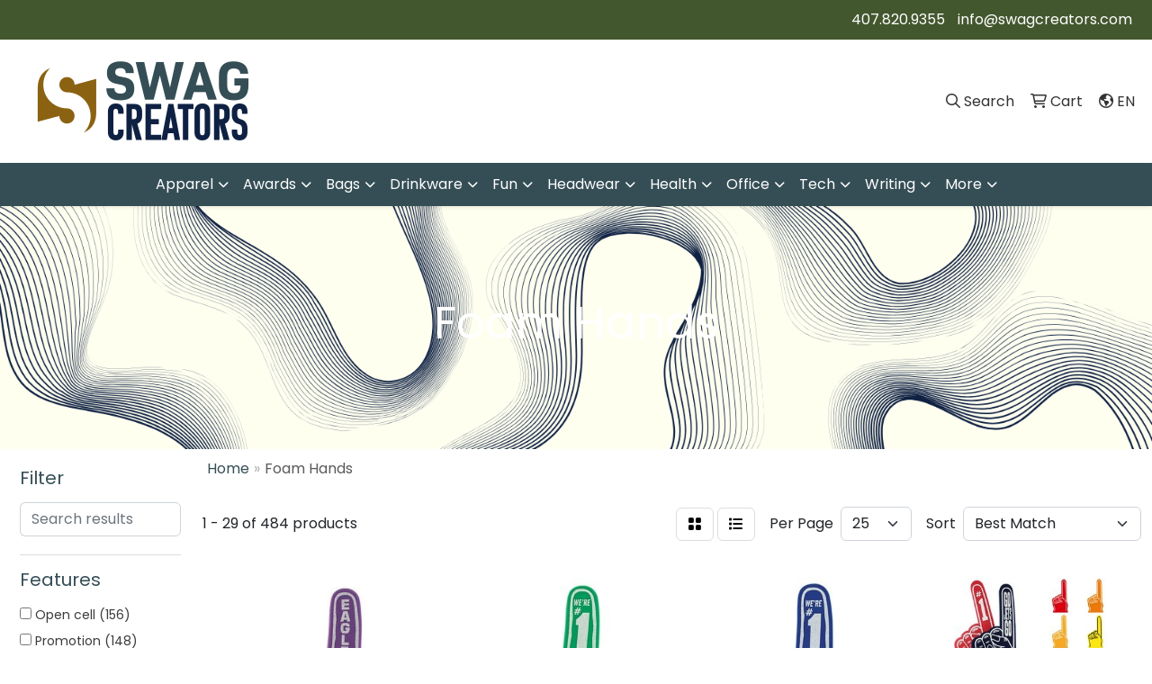

--- FILE ---
content_type: text/html
request_url: https://www.swagcreators.com/ws/ws.dll/StartSrch?UID=259392&WENavID=19233899
body_size: 13517
content:
<!DOCTYPE html>
<html lang="en"><head>
<meta charset="utf-8">
<meta http-equiv="X-UA-Compatible" content="IE=edge">
<meta name="viewport" content="width=device-width, initial-scale=1">
<!-- The above 3 meta tags *must* come first in the head; any other head content must come *after* these tags -->


<link href="/distsite/styles/8/css/bootstrap.min.css" rel="stylesheet" />
<link href="https://fonts.googleapis.com/css?family=Open+Sans:400,600|Oswald:400,600" rel="stylesheet">
<link href="/distsite/styles/8/css/owl.carousel.min.css" rel="stylesheet">
<link href="/distsite/styles/8/css/nouislider.css" rel="stylesheet">
<!--<link href="/distsite/styles/8/css/menu.css" rel="stylesheet"/>-->
<link href="/distsite/styles/8/css/flexslider.css" rel="stylesheet">
<link href="/distsite/styles/8/css/all.min.css" rel="stylesheet">
<link href="/distsite/styles/8/css/slick/slick.css" rel="stylesheet"/>
<link href="/distsite/styles/8/css/lightbox/lightbox.css" rel="stylesheet"  />
<link href="/distsite/styles/8/css/yamm.css" rel="stylesheet" />
<!-- Custom styles for this theme -->
<link href="/we/we.dll/StyleSheet?UN=259392&Type=WETheme&TS=C45970.6455787037" rel="stylesheet">
<!-- Custom styles for this theme -->
<link href="/we/we.dll/StyleSheet?UN=259392&Type=WETheme-PS&TS=C45970.6455787037" rel="stylesheet">
<style>
.navbar { background-color: #5f3787;}
#top-menu-wrap {font-size: 14px;}
</style>

<!-- HTML5 shim and Respond.js for IE8 support of HTML5 elements and media queries -->
<!--[if lt IE 9]>
      <script src="https://oss.maxcdn.com/html5shiv/3.7.3/html5shiv.min.js"></script>
      <script src="https://oss.maxcdn.com/respond/1.4.2/respond.min.js"></script>
    <![endif]-->

</head>

<body style="background:#fff;">


  <!-- Slide-Out Menu -->
  <div id="filter-menu" class="filter-menu">
    <button id="close-menu" class="btn-close"></button>
    <div class="menu-content">
      
<aside class="filter-sidebar">



<div class="filter-section first">
	<h2>Filter</h2>
	 <div class="input-group mb-3">
	 <input type="text" style="border-right:0;" placeholder="Search results" class="form-control text-search-within-results" name="SearchWithinResults" value="" maxlength="100" onkeyup="HandleTextFilter(event);">
	  <label class="input-group-text" style="background-color:#fff;"><a  style="display:none;" href="javascript:void(0);" class="remove-filter" data-toggle="tooltip" title="Clear" onclick="ClearTextFilter();"><i class="far fa-times" aria-hidden="true"></i> <span class="fa-sr-only">x</span></a></label>
	</div>
</div>

<a href="javascript:void(0);" class="clear-filters"  style="display:none;" onclick="ClearDrillDown();">Clear all filters</a>

<div class="filter-section"  style="display:none;">
	<h2>Categories</h2>

	<div class="filter-list">

	 

		<!-- wrapper for more filters -->
        <div class="show-filter">

		</div><!-- showfilters -->

	</div>

		<a href="#" class="show-more"  style="display:none;" >Show more</a>
</div>


<div class="filter-section" >
	<h2>Features</h2>

		<div class="filter-list">

	  		<div class="checkbox"><label><input class="filtercheckbox" type="checkbox" name="2|Open cell" ><span> Open cell (156)</span></label></div><div class="checkbox"><label><input class="filtercheckbox" type="checkbox" name="2|Promotion" ><span> Promotion (148)</span></label></div><div class="checkbox"><label><input class="filtercheckbox" type="checkbox" name="2|Waver" ><span> Waver (133)</span></label></div><div class="checkbox"><label><input class="filtercheckbox" type="checkbox" name="2|Event" ><span> Event (117)</span></label></div><div class="checkbox"><label><input class="filtercheckbox" type="checkbox" name="2|Marketing" ><span> Marketing (117)</span></label></div><div class="checkbox"><label><input class="filtercheckbox" type="checkbox" name="2|Polyurethane" ><span> Polyurethane (117)</span></label></div><div class="checkbox"><label><input class="filtercheckbox" type="checkbox" name="2|Advertising" ><span> Advertising (115)</span></label></div><div class="checkbox"><label><input class="filtercheckbox" type="checkbox" name="2|Hand" ><span> Hand (112)</span></label></div><div class="checkbox"><label><input class="filtercheckbox" type="checkbox" name="2|Sport" ><span> Sport (111)</span></label></div><div class="checkbox"><label><input class="filtercheckbox" type="checkbox" name="2|Finger" ><span> Finger (108)</span></label></div><div class="show-filter"><div class="checkbox"><label><input class="filtercheckbox" type="checkbox" name="2|Cheering mitt" ><span> Cheering mitt (100)</span></label></div><div class="checkbox"><label><input class="filtercheckbox" type="checkbox" name="2|Stadium" ><span> Stadium (100)</span></label></div><div class="checkbox"><label><input class="filtercheckbox" type="checkbox" name="2|Soft" ><span> Soft (94)</span></label></div><div class="checkbox"><label><input class="filtercheckbox" type="checkbox" name="2|Hand slit" ><span> Hand slit (92)</span></label></div><div class="checkbox"><label><input class="filtercheckbox" type="checkbox" name="2|Flexible" ><span> Flexible (88)</span></label></div><div class="checkbox"><label><input class="filtercheckbox" type="checkbox" name="2|Game" ><span> Game (84)</span></label></div><div class="checkbox"><label><input class="filtercheckbox" type="checkbox" name="2|Team" ><span> Team (81)</span></label></div><div class="checkbox"><label><input class="filtercheckbox" type="checkbox" name="2|Fire retardant" ><span> Fire retardant (80)</span></label></div><div class="checkbox"><label><input class="filtercheckbox" type="checkbox" name="2|Flexible polyurethane" ><span> Flexible polyurethane (80)</span></label></div><div class="checkbox"><label><input class="filtercheckbox" type="checkbox" name="2|Cheer" ><span> Cheer (79)</span></label></div><div class="checkbox"><label><input class="filtercheckbox" type="checkbox" name="2|Novelty" ><span> Novelty (76)</span></label></div><div class="checkbox"><label><input class="filtercheckbox" type="checkbox" name="2|College" ><span> College (71)</span></label></div><div class="checkbox"><label><input class="filtercheckbox" type="checkbox" name="2|Hand mitt" ><span> Hand mitt (64)</span></label></div><div class="checkbox"><label><input class="filtercheckbox" type="checkbox" name="2|Fundraiser" ><span> Fundraiser (63)</span></label></div><div class="checkbox"><label><input class="filtercheckbox" type="checkbox" name="2|Theme" ><span> Theme (62)</span></label></div><div class="checkbox"><label><input class="filtercheckbox" type="checkbox" name="2|University" ><span> University (60)</span></label></div><div class="checkbox"><label><input class="filtercheckbox" type="checkbox" name="2|Arena" ><span> Arena (58)</span></label></div><div class="checkbox"><label><input class="filtercheckbox" type="checkbox" name="2|Convention" ><span> Convention (56)</span></label></div><div class="checkbox"><label><input class="filtercheckbox" type="checkbox" name="2|Tradeshow" ><span> Tradeshow (55)</span></label></div><div class="checkbox"><label><input class="filtercheckbox" type="checkbox" name="2|#1" ><span> #1 (53)</span></label></div><div class="checkbox"><label><input class="filtercheckbox" type="checkbox" name="2|Open celled" ><span> Open celled (52)</span></label></div><div class="checkbox"><label><input class="filtercheckbox" type="checkbox" name="2|School" ><span> School (51)</span></label></div><div class="checkbox"><label><input class="filtercheckbox" type="checkbox" name="2|Logo" ><span> Logo (49)</span></label></div><div class="checkbox"><label><input class="filtercheckbox" type="checkbox" name="2|Number 1" ><span> Number 1 (48)</span></label></div><div class="checkbox"><label><input class="filtercheckbox" type="checkbox" name="2|Promo" ><span> Promo (48)</span></label></div><div class="checkbox"><label><input class="filtercheckbox" type="checkbox" name="2|Fan" ><span> Fan (47)</span></label></div><div class="checkbox"><label><input class="filtercheckbox" type="checkbox" name="2|Cheering" ><span> Cheering (41)</span></label></div><div class="checkbox"><label><input class="filtercheckbox" type="checkbox" name="2|Eva" ><span> Eva (40)</span></label></div><div class="checkbox"><label><input class="filtercheckbox" type="checkbox" name="2|Short sleeve" ><span> Short sleeve (40)</span></label></div><div class="checkbox"><label><input class="filtercheckbox" type="checkbox" name="2|Waterproof" ><span> Waterproof (40)</span></label></div><div class="checkbox"><label><input class="filtercheckbox" type="checkbox" name="2|Mascot" ><span> Mascot (38)</span></label></div><div class="checkbox"><label><input class="filtercheckbox" type="checkbox" name="2|Crowd" ><span> Crowd (35)</span></label></div><div class="checkbox"><label><input class="filtercheckbox" type="checkbox" name="2|Flame resistant" ><span> Flame resistant (35)</span></label></div><div class="checkbox"><label><input class="filtercheckbox" type="checkbox" name="2|Giveaway" ><span> Giveaway (35)</span></label></div><div class="checkbox"><label><input class="filtercheckbox" type="checkbox" name="2|Thumb" ><span> Thumb (35)</span></label></div><div class="checkbox"><label><input class="filtercheckbox" type="checkbox" name="2|Foam" ><span> Foam (30)</span></label></div><div class="checkbox"><label><input class="filtercheckbox" type="checkbox" name="2|Party" ><span> Party (30)</span></label></div><div class="checkbox"><label><input class="filtercheckbox" type="checkbox" name="2|Gloves" ><span> Gloves (29)</span></label></div><div class="checkbox"><label><input class="filtercheckbox" type="checkbox" name="2|Hand cover" ><span> Hand cover (29)</span></label></div><div class="checkbox"><label><input class="filtercheckbox" type="checkbox" name="2|Lightweight" ><span> Lightweight (27)</span></label></div></div>

			<!-- wrapper for more filters -->
			<div class="show-filter">

			</div><!-- showfilters -->
 		</div>
		<a href="#" class="show-more"  >Show more</a>


</div>


<div class="filter-section" >
	<h2>Colors</h2>

		<div class="filter-list">

		  	<div class="checkbox"><label><input class="filtercheckbox" type="checkbox" name="1|Black" ><span> Black (424)</span></label></div><div class="checkbox"><label><input class="filtercheckbox" type="checkbox" name="1|White" ><span> White (316)</span></label></div><div class="checkbox"><label><input class="filtercheckbox" type="checkbox" name="1|Red" ><span> Red (257)</span></label></div><div class="checkbox"><label><input class="filtercheckbox" type="checkbox" name="1|Orange" ><span> Orange (241)</span></label></div><div class="checkbox"><label><input class="filtercheckbox" type="checkbox" name="1|Purple" ><span> Purple (217)</span></label></div><div class="checkbox"><label><input class="filtercheckbox" type="checkbox" name="1|Pink" ><span> Pink (210)</span></label></div><div class="checkbox"><label><input class="filtercheckbox" type="checkbox" name="1|Yellow" ><span> Yellow (189)</span></label></div><div class="checkbox"><label><input class="filtercheckbox" type="checkbox" name="1|Athletic gold 115" ><span> Athletic gold 115 (167)</span></label></div><div class="checkbox"><label><input class="filtercheckbox" type="checkbox" name="1|Blue 300" ><span> Blue 300 (167)</span></label></div><div class="checkbox"><label><input class="filtercheckbox" type="checkbox" name="1|Brown 499" ><span> Brown 499 (167)</span></label></div><div class="show-filter"><div class="checkbox"><label><input class="filtercheckbox" type="checkbox" name="1|Dark green 342" ><span> Dark green 342 (167)</span></label></div><div class="checkbox"><label><input class="filtercheckbox" type="checkbox" name="1|Hot pink 226" ><span> Hot pink 226 (167)</span></label></div><div class="checkbox"><label><input class="filtercheckbox" type="checkbox" name="1|Kelly green 354" ><span> Kelly green 354 (167)</span></label></div><div class="checkbox"><label><input class="filtercheckbox" type="checkbox" name="1|Lime green 367" ><span> Lime green 367 (167)</span></label></div><div class="checkbox"><label><input class="filtercheckbox" type="checkbox" name="1|Maroon 202" ><span> Maroon 202 (167)</span></label></div><div class="checkbox"><label><input class="filtercheckbox" type="checkbox" name="1|Navy 289" ><span> Navy 289 (167)</span></label></div><div class="checkbox"><label><input class="filtercheckbox" type="checkbox" name="1|Orange 021" ><span> Orange 021 (167)</span></label></div><div class="checkbox"><label><input class="filtercheckbox" type="checkbox" name="1|Purple 2597" ><span> Purple 2597 (167)</span></label></div><div class="checkbox"><label><input class="filtercheckbox" type="checkbox" name="1|Red 485" ><span> Red 485 (167)</span></label></div><div class="checkbox"><label><input class="filtercheckbox" type="checkbox" name="1|Teal 321" ><span> Teal 321 (167)</span></label></div><div class="checkbox"><label><input class="filtercheckbox" type="checkbox" name="1|Yellow u" ><span> Yellow u (167)</span></label></div><div class="checkbox"><label><input class="filtercheckbox" type="checkbox" name="1|Royal blue" ><span> Royal blue (163)</span></label></div><div class="checkbox"><label><input class="filtercheckbox" type="checkbox" name="1|Navy blue" ><span> Navy blue (158)</span></label></div><div class="checkbox"><label><input class="filtercheckbox" type="checkbox" name="1|Maroon red" ><span> Maroon red (153)</span></label></div><div class="checkbox"><label><input class="filtercheckbox" type="checkbox" name="1|Kelly green" ><span> Kelly green (152)</span></label></div><div class="checkbox"><label><input class="filtercheckbox" type="checkbox" name="1|Blue" ><span> Blue (113)</span></label></div><div class="checkbox"><label><input class="filtercheckbox" type="checkbox" name="1|Green" ><span> Green (107)</span></label></div><div class="checkbox"><label><input class="filtercheckbox" type="checkbox" name="1|Lime green" ><span> Lime green (92)</span></label></div><div class="checkbox"><label><input class="filtercheckbox" type="checkbox" name="1|Columbia blue" ><span> Columbia blue (84)</span></label></div><div class="checkbox"><label><input class="filtercheckbox" type="checkbox" name="1|Forest green" ><span> Forest green (84)</span></label></div><div class="checkbox"><label><input class="filtercheckbox" type="checkbox" name="1|Bright gold" ><span> Bright gold (82)</span></label></div><div class="checkbox"><label><input class="filtercheckbox" type="checkbox" name="1|Gray" ><span> Gray (81)</span></label></div><div class="checkbox"><label><input class="filtercheckbox" type="checkbox" name="1|Brown" ><span> Brown (78)</span></label></div><div class="checkbox"><label><input class="filtercheckbox" type="checkbox" name="1|Athletic gold" ><span> Athletic gold (73)</span></label></div><div class="checkbox"><label><input class="filtercheckbox" type="checkbox" name="1|Dark green" ><span> Dark green (72)</span></label></div><div class="checkbox"><label><input class="filtercheckbox" type="checkbox" name="1|Carolina blue" ><span> Carolina blue (64)</span></label></div><div class="checkbox"><label><input class="filtercheckbox" type="checkbox" name="1|Various" ><span> Various (24)</span></label></div><div class="checkbox"><label><input class="filtercheckbox" type="checkbox" name="1|Black eva" ><span> Black eva (18)</span></label></div><div class="checkbox"><label><input class="filtercheckbox" type="checkbox" name="1|Blue 300 eva" ><span> Blue 300 eva (18)</span></label></div><div class="checkbox"><label><input class="filtercheckbox" type="checkbox" name="1|Green 348 eva" ><span> Green 348 eva (18)</span></label></div><div class="checkbox"><label><input class="filtercheckbox" type="checkbox" name="1|Orange 021 eva" ><span> Orange 021 eva (18)</span></label></div><div class="checkbox"><label><input class="filtercheckbox" type="checkbox" name="1|Pink 210 eva" ><span> Pink 210 eva (18)</span></label></div><div class="checkbox"><label><input class="filtercheckbox" type="checkbox" name="1|Purple 2577 eva" ><span> Purple 2577 eva (18)</span></label></div><div class="checkbox"><label><input class="filtercheckbox" type="checkbox" name="1|Red 485 eva" ><span> Red 485 eva (18)</span></label></div><div class="checkbox"><label><input class="filtercheckbox" type="checkbox" name="1|White eva" ><span> White eva (18)</span></label></div><div class="checkbox"><label><input class="filtercheckbox" type="checkbox" name="1|Yellow u eva" ><span> Yellow u eva (18)</span></label></div><div class="checkbox"><label><input class="filtercheckbox" type="checkbox" name="1|Charcoal gray" ><span> Charcoal gray (10)</span></label></div><div class="checkbox"><label><input class="filtercheckbox" type="checkbox" name="1|Sun gold" ><span> Sun gold (10)</span></label></div><div class="checkbox"><label><input class="filtercheckbox" type="checkbox" name="1|Light blue" ><span> Light blue (7)</span></label></div><div class="checkbox"><label><input class="filtercheckbox" type="checkbox" name="1|Black/white" ><span> Black/white (4)</span></label></div></div>


			<!-- wrapper for more filters -->
			<div class="show-filter">

			</div><!-- showfilters -->

		  </div>

		<a href="#" class="show-more"  >Show more</a>
</div>


<div class="filter-section"  >
	<h2>Price Range</h2>
	<div class="filter-price-wrap">
		<div class="filter-price-inner">
			<div class="input-group">
				<span class="input-group-text input-group-text-white">$</span>
				<input type="text" class="form-control form-control-sm filter-min-prices" name="min-prices" value="" placeholder="Min" onkeyup="HandlePriceFilter(event);">
			</div>
			<div class="input-group">
				<span class="input-group-text input-group-text-white">$</span>
				<input type="text" class="form-control form-control-sm filter-max-prices" name="max-prices" value="" placeholder="Max" onkeyup="HandlePriceFilter(event);">
			</div>
		</div>
		<a href="javascript:void(0)" onclick="SetPriceFilter();" ><i class="fa-solid fa-chevron-right"></i></a>
	</div>
</div>

<div class="filter-section"   >
	<h2>Quantity</h2>
	<div class="filter-price-wrap mb-2">
		<input type="text" class="form-control form-control-sm filter-quantity" value="" placeholder="Qty" onkeyup="HandleQuantityFilter(event);">
		<a href="javascript:void(0)" onclick="SetQuantityFilter();"><i class="fa-solid fa-chevron-right"></i></a>
	</div>
</div>




	</aside>

    </div>
</div>




	<div class="container-fluid">
		<div class="row">

			<div class="col-md-3 col-lg-2">
        <div class="d-none d-md-block">
          <div id="desktop-filter">
            
<aside class="filter-sidebar">



<div class="filter-section first">
	<h2>Filter</h2>
	 <div class="input-group mb-3">
	 <input type="text" style="border-right:0;" placeholder="Search results" class="form-control text-search-within-results" name="SearchWithinResults" value="" maxlength="100" onkeyup="HandleTextFilter(event);">
	  <label class="input-group-text" style="background-color:#fff;"><a  style="display:none;" href="javascript:void(0);" class="remove-filter" data-toggle="tooltip" title="Clear" onclick="ClearTextFilter();"><i class="far fa-times" aria-hidden="true"></i> <span class="fa-sr-only">x</span></a></label>
	</div>
</div>

<a href="javascript:void(0);" class="clear-filters"  style="display:none;" onclick="ClearDrillDown();">Clear all filters</a>

<div class="filter-section"  style="display:none;">
	<h2>Categories</h2>

	<div class="filter-list">

	 

		<!-- wrapper for more filters -->
        <div class="show-filter">

		</div><!-- showfilters -->

	</div>

		<a href="#" class="show-more"  style="display:none;" >Show more</a>
</div>


<div class="filter-section" >
	<h2>Features</h2>

		<div class="filter-list">

	  		<div class="checkbox"><label><input class="filtercheckbox" type="checkbox" name="2|Open cell" ><span> Open cell (156)</span></label></div><div class="checkbox"><label><input class="filtercheckbox" type="checkbox" name="2|Promotion" ><span> Promotion (148)</span></label></div><div class="checkbox"><label><input class="filtercheckbox" type="checkbox" name="2|Waver" ><span> Waver (133)</span></label></div><div class="checkbox"><label><input class="filtercheckbox" type="checkbox" name="2|Event" ><span> Event (117)</span></label></div><div class="checkbox"><label><input class="filtercheckbox" type="checkbox" name="2|Marketing" ><span> Marketing (117)</span></label></div><div class="checkbox"><label><input class="filtercheckbox" type="checkbox" name="2|Polyurethane" ><span> Polyurethane (117)</span></label></div><div class="checkbox"><label><input class="filtercheckbox" type="checkbox" name="2|Advertising" ><span> Advertising (115)</span></label></div><div class="checkbox"><label><input class="filtercheckbox" type="checkbox" name="2|Hand" ><span> Hand (112)</span></label></div><div class="checkbox"><label><input class="filtercheckbox" type="checkbox" name="2|Sport" ><span> Sport (111)</span></label></div><div class="checkbox"><label><input class="filtercheckbox" type="checkbox" name="2|Finger" ><span> Finger (108)</span></label></div><div class="show-filter"><div class="checkbox"><label><input class="filtercheckbox" type="checkbox" name="2|Cheering mitt" ><span> Cheering mitt (100)</span></label></div><div class="checkbox"><label><input class="filtercheckbox" type="checkbox" name="2|Stadium" ><span> Stadium (100)</span></label></div><div class="checkbox"><label><input class="filtercheckbox" type="checkbox" name="2|Soft" ><span> Soft (94)</span></label></div><div class="checkbox"><label><input class="filtercheckbox" type="checkbox" name="2|Hand slit" ><span> Hand slit (92)</span></label></div><div class="checkbox"><label><input class="filtercheckbox" type="checkbox" name="2|Flexible" ><span> Flexible (88)</span></label></div><div class="checkbox"><label><input class="filtercheckbox" type="checkbox" name="2|Game" ><span> Game (84)</span></label></div><div class="checkbox"><label><input class="filtercheckbox" type="checkbox" name="2|Team" ><span> Team (81)</span></label></div><div class="checkbox"><label><input class="filtercheckbox" type="checkbox" name="2|Fire retardant" ><span> Fire retardant (80)</span></label></div><div class="checkbox"><label><input class="filtercheckbox" type="checkbox" name="2|Flexible polyurethane" ><span> Flexible polyurethane (80)</span></label></div><div class="checkbox"><label><input class="filtercheckbox" type="checkbox" name="2|Cheer" ><span> Cheer (79)</span></label></div><div class="checkbox"><label><input class="filtercheckbox" type="checkbox" name="2|Novelty" ><span> Novelty (76)</span></label></div><div class="checkbox"><label><input class="filtercheckbox" type="checkbox" name="2|College" ><span> College (71)</span></label></div><div class="checkbox"><label><input class="filtercheckbox" type="checkbox" name="2|Hand mitt" ><span> Hand mitt (64)</span></label></div><div class="checkbox"><label><input class="filtercheckbox" type="checkbox" name="2|Fundraiser" ><span> Fundraiser (63)</span></label></div><div class="checkbox"><label><input class="filtercheckbox" type="checkbox" name="2|Theme" ><span> Theme (62)</span></label></div><div class="checkbox"><label><input class="filtercheckbox" type="checkbox" name="2|University" ><span> University (60)</span></label></div><div class="checkbox"><label><input class="filtercheckbox" type="checkbox" name="2|Arena" ><span> Arena (58)</span></label></div><div class="checkbox"><label><input class="filtercheckbox" type="checkbox" name="2|Convention" ><span> Convention (56)</span></label></div><div class="checkbox"><label><input class="filtercheckbox" type="checkbox" name="2|Tradeshow" ><span> Tradeshow (55)</span></label></div><div class="checkbox"><label><input class="filtercheckbox" type="checkbox" name="2|#1" ><span> #1 (53)</span></label></div><div class="checkbox"><label><input class="filtercheckbox" type="checkbox" name="2|Open celled" ><span> Open celled (52)</span></label></div><div class="checkbox"><label><input class="filtercheckbox" type="checkbox" name="2|School" ><span> School (51)</span></label></div><div class="checkbox"><label><input class="filtercheckbox" type="checkbox" name="2|Logo" ><span> Logo (49)</span></label></div><div class="checkbox"><label><input class="filtercheckbox" type="checkbox" name="2|Number 1" ><span> Number 1 (48)</span></label></div><div class="checkbox"><label><input class="filtercheckbox" type="checkbox" name="2|Promo" ><span> Promo (48)</span></label></div><div class="checkbox"><label><input class="filtercheckbox" type="checkbox" name="2|Fan" ><span> Fan (47)</span></label></div><div class="checkbox"><label><input class="filtercheckbox" type="checkbox" name="2|Cheering" ><span> Cheering (41)</span></label></div><div class="checkbox"><label><input class="filtercheckbox" type="checkbox" name="2|Eva" ><span> Eva (40)</span></label></div><div class="checkbox"><label><input class="filtercheckbox" type="checkbox" name="2|Short sleeve" ><span> Short sleeve (40)</span></label></div><div class="checkbox"><label><input class="filtercheckbox" type="checkbox" name="2|Waterproof" ><span> Waterproof (40)</span></label></div><div class="checkbox"><label><input class="filtercheckbox" type="checkbox" name="2|Mascot" ><span> Mascot (38)</span></label></div><div class="checkbox"><label><input class="filtercheckbox" type="checkbox" name="2|Crowd" ><span> Crowd (35)</span></label></div><div class="checkbox"><label><input class="filtercheckbox" type="checkbox" name="2|Flame resistant" ><span> Flame resistant (35)</span></label></div><div class="checkbox"><label><input class="filtercheckbox" type="checkbox" name="2|Giveaway" ><span> Giveaway (35)</span></label></div><div class="checkbox"><label><input class="filtercheckbox" type="checkbox" name="2|Thumb" ><span> Thumb (35)</span></label></div><div class="checkbox"><label><input class="filtercheckbox" type="checkbox" name="2|Foam" ><span> Foam (30)</span></label></div><div class="checkbox"><label><input class="filtercheckbox" type="checkbox" name="2|Party" ><span> Party (30)</span></label></div><div class="checkbox"><label><input class="filtercheckbox" type="checkbox" name="2|Gloves" ><span> Gloves (29)</span></label></div><div class="checkbox"><label><input class="filtercheckbox" type="checkbox" name="2|Hand cover" ><span> Hand cover (29)</span></label></div><div class="checkbox"><label><input class="filtercheckbox" type="checkbox" name="2|Lightweight" ><span> Lightweight (27)</span></label></div></div>

			<!-- wrapper for more filters -->
			<div class="show-filter">

			</div><!-- showfilters -->
 		</div>
		<a href="#" class="show-more"  >Show more</a>


</div>


<div class="filter-section" >
	<h2>Colors</h2>

		<div class="filter-list">

		  	<div class="checkbox"><label><input class="filtercheckbox" type="checkbox" name="1|Black" ><span> Black (424)</span></label></div><div class="checkbox"><label><input class="filtercheckbox" type="checkbox" name="1|White" ><span> White (316)</span></label></div><div class="checkbox"><label><input class="filtercheckbox" type="checkbox" name="1|Red" ><span> Red (257)</span></label></div><div class="checkbox"><label><input class="filtercheckbox" type="checkbox" name="1|Orange" ><span> Orange (241)</span></label></div><div class="checkbox"><label><input class="filtercheckbox" type="checkbox" name="1|Purple" ><span> Purple (217)</span></label></div><div class="checkbox"><label><input class="filtercheckbox" type="checkbox" name="1|Pink" ><span> Pink (210)</span></label></div><div class="checkbox"><label><input class="filtercheckbox" type="checkbox" name="1|Yellow" ><span> Yellow (189)</span></label></div><div class="checkbox"><label><input class="filtercheckbox" type="checkbox" name="1|Athletic gold 115" ><span> Athletic gold 115 (167)</span></label></div><div class="checkbox"><label><input class="filtercheckbox" type="checkbox" name="1|Blue 300" ><span> Blue 300 (167)</span></label></div><div class="checkbox"><label><input class="filtercheckbox" type="checkbox" name="1|Brown 499" ><span> Brown 499 (167)</span></label></div><div class="show-filter"><div class="checkbox"><label><input class="filtercheckbox" type="checkbox" name="1|Dark green 342" ><span> Dark green 342 (167)</span></label></div><div class="checkbox"><label><input class="filtercheckbox" type="checkbox" name="1|Hot pink 226" ><span> Hot pink 226 (167)</span></label></div><div class="checkbox"><label><input class="filtercheckbox" type="checkbox" name="1|Kelly green 354" ><span> Kelly green 354 (167)</span></label></div><div class="checkbox"><label><input class="filtercheckbox" type="checkbox" name="1|Lime green 367" ><span> Lime green 367 (167)</span></label></div><div class="checkbox"><label><input class="filtercheckbox" type="checkbox" name="1|Maroon 202" ><span> Maroon 202 (167)</span></label></div><div class="checkbox"><label><input class="filtercheckbox" type="checkbox" name="1|Navy 289" ><span> Navy 289 (167)</span></label></div><div class="checkbox"><label><input class="filtercheckbox" type="checkbox" name="1|Orange 021" ><span> Orange 021 (167)</span></label></div><div class="checkbox"><label><input class="filtercheckbox" type="checkbox" name="1|Purple 2597" ><span> Purple 2597 (167)</span></label></div><div class="checkbox"><label><input class="filtercheckbox" type="checkbox" name="1|Red 485" ><span> Red 485 (167)</span></label></div><div class="checkbox"><label><input class="filtercheckbox" type="checkbox" name="1|Teal 321" ><span> Teal 321 (167)</span></label></div><div class="checkbox"><label><input class="filtercheckbox" type="checkbox" name="1|Yellow u" ><span> Yellow u (167)</span></label></div><div class="checkbox"><label><input class="filtercheckbox" type="checkbox" name="1|Royal blue" ><span> Royal blue (163)</span></label></div><div class="checkbox"><label><input class="filtercheckbox" type="checkbox" name="1|Navy blue" ><span> Navy blue (158)</span></label></div><div class="checkbox"><label><input class="filtercheckbox" type="checkbox" name="1|Maroon red" ><span> Maroon red (153)</span></label></div><div class="checkbox"><label><input class="filtercheckbox" type="checkbox" name="1|Kelly green" ><span> Kelly green (152)</span></label></div><div class="checkbox"><label><input class="filtercheckbox" type="checkbox" name="1|Blue" ><span> Blue (113)</span></label></div><div class="checkbox"><label><input class="filtercheckbox" type="checkbox" name="1|Green" ><span> Green (107)</span></label></div><div class="checkbox"><label><input class="filtercheckbox" type="checkbox" name="1|Lime green" ><span> Lime green (92)</span></label></div><div class="checkbox"><label><input class="filtercheckbox" type="checkbox" name="1|Columbia blue" ><span> Columbia blue (84)</span></label></div><div class="checkbox"><label><input class="filtercheckbox" type="checkbox" name="1|Forest green" ><span> Forest green (84)</span></label></div><div class="checkbox"><label><input class="filtercheckbox" type="checkbox" name="1|Bright gold" ><span> Bright gold (82)</span></label></div><div class="checkbox"><label><input class="filtercheckbox" type="checkbox" name="1|Gray" ><span> Gray (81)</span></label></div><div class="checkbox"><label><input class="filtercheckbox" type="checkbox" name="1|Brown" ><span> Brown (78)</span></label></div><div class="checkbox"><label><input class="filtercheckbox" type="checkbox" name="1|Athletic gold" ><span> Athletic gold (73)</span></label></div><div class="checkbox"><label><input class="filtercheckbox" type="checkbox" name="1|Dark green" ><span> Dark green (72)</span></label></div><div class="checkbox"><label><input class="filtercheckbox" type="checkbox" name="1|Carolina blue" ><span> Carolina blue (64)</span></label></div><div class="checkbox"><label><input class="filtercheckbox" type="checkbox" name="1|Various" ><span> Various (24)</span></label></div><div class="checkbox"><label><input class="filtercheckbox" type="checkbox" name="1|Black eva" ><span> Black eva (18)</span></label></div><div class="checkbox"><label><input class="filtercheckbox" type="checkbox" name="1|Blue 300 eva" ><span> Blue 300 eva (18)</span></label></div><div class="checkbox"><label><input class="filtercheckbox" type="checkbox" name="1|Green 348 eva" ><span> Green 348 eva (18)</span></label></div><div class="checkbox"><label><input class="filtercheckbox" type="checkbox" name="1|Orange 021 eva" ><span> Orange 021 eva (18)</span></label></div><div class="checkbox"><label><input class="filtercheckbox" type="checkbox" name="1|Pink 210 eva" ><span> Pink 210 eva (18)</span></label></div><div class="checkbox"><label><input class="filtercheckbox" type="checkbox" name="1|Purple 2577 eva" ><span> Purple 2577 eva (18)</span></label></div><div class="checkbox"><label><input class="filtercheckbox" type="checkbox" name="1|Red 485 eva" ><span> Red 485 eva (18)</span></label></div><div class="checkbox"><label><input class="filtercheckbox" type="checkbox" name="1|White eva" ><span> White eva (18)</span></label></div><div class="checkbox"><label><input class="filtercheckbox" type="checkbox" name="1|Yellow u eva" ><span> Yellow u eva (18)</span></label></div><div class="checkbox"><label><input class="filtercheckbox" type="checkbox" name="1|Charcoal gray" ><span> Charcoal gray (10)</span></label></div><div class="checkbox"><label><input class="filtercheckbox" type="checkbox" name="1|Sun gold" ><span> Sun gold (10)</span></label></div><div class="checkbox"><label><input class="filtercheckbox" type="checkbox" name="1|Light blue" ><span> Light blue (7)</span></label></div><div class="checkbox"><label><input class="filtercheckbox" type="checkbox" name="1|Black/white" ><span> Black/white (4)</span></label></div></div>


			<!-- wrapper for more filters -->
			<div class="show-filter">

			</div><!-- showfilters -->

		  </div>

		<a href="#" class="show-more"  >Show more</a>
</div>


<div class="filter-section"  >
	<h2>Price Range</h2>
	<div class="filter-price-wrap">
		<div class="filter-price-inner">
			<div class="input-group">
				<span class="input-group-text input-group-text-white">$</span>
				<input type="text" class="form-control form-control-sm filter-min-prices" name="min-prices" value="" placeholder="Min" onkeyup="HandlePriceFilter(event);">
			</div>
			<div class="input-group">
				<span class="input-group-text input-group-text-white">$</span>
				<input type="text" class="form-control form-control-sm filter-max-prices" name="max-prices" value="" placeholder="Max" onkeyup="HandlePriceFilter(event);">
			</div>
		</div>
		<a href="javascript:void(0)" onclick="SetPriceFilter();" ><i class="fa-solid fa-chevron-right"></i></a>
	</div>
</div>

<div class="filter-section"   >
	<h2>Quantity</h2>
	<div class="filter-price-wrap mb-2">
		<input type="text" class="form-control form-control-sm filter-quantity" value="" placeholder="Qty" onkeyup="HandleQuantityFilter(event);">
		<a href="javascript:void(0)" onclick="SetQuantityFilter();"><i class="fa-solid fa-chevron-right"></i></a>
	</div>
</div>




	</aside>

          </div>
        </div>
			</div>

			<div class="col-md-9 col-lg-10">
				

				<ol class="breadcrumb"  >
              		<li><a href="https://www.swagcreators.com" target="_top">Home</a></li>
             	 	<li class="active">Foam Hands</li>
            	</ol>




				<div id="product-list-controls">

				
						<div class="d-flex align-items-center justify-content-between">
							<div class="d-none d-md-block me-3">
								1 - 29 of  484 <span class="d-none d-lg-inline">products</span>
							</div>
					  
						  <!-- Right Aligned Controls -->
						  <div class="product-controls-right d-flex align-items-center">
       
              <button id="show-filter-button" class="btn btn-control d-block d-md-none"><i class="fa-solid fa-filter" aria-hidden="true"></i></button>

							
							<span class="me-3">
								<a href="/ws/ws.dll/StartSrch?UID=259392&WENavID=19233899&View=T&ST=251114160531993105724129762" class="btn btn-control grid" title="Change to Grid View"><i class="fa-solid fa-grid-2" aria-hidden="true"></i>  <span class="fa-sr-only">Grid</span></a>
								<a href="/ws/ws.dll/StartSrch?UID=259392&WENavID=19233899&View=L&ST=251114160531993105724129762" class="btn btn-control" title="Change to List View"><i class="fa-solid fa-list"></i> <span class="fa-sr-only">List</span></a>
							</span>
							
					  
							<!-- Number of Items Per Page -->
							<div class="me-2 d-none d-lg-block">
								<label>Per Page</label>
							</div>
							<div class="me-3 d-none d-md-block">
								<select class="form-select notranslate" onchange="GoToNewURL(this);" aria-label="Items per page">
									<option value="/ws/ws.dll/StartSrch?UID=259392&WENavID=19233899&ST=251114160531993105724129762&PPP=10" >10</option><option value="/ws/ws.dll/StartSrch?UID=259392&WENavID=19233899&ST=251114160531993105724129762&PPP=25" selected>25</option><option value="/ws/ws.dll/StartSrch?UID=259392&WENavID=19233899&ST=251114160531993105724129762&PPP=50" >50</option><option value="/ws/ws.dll/StartSrch?UID=259392&WENavID=19233899&ST=251114160531993105724129762&PPP=100" >100</option><option value="/ws/ws.dll/StartSrch?UID=259392&WENavID=19233899&ST=251114160531993105724129762&PPP=250" >250</option>
								
								</select>
							</div>
					  
							<!-- Sort By -->
							<div class="d-none d-lg-block me-2">
								<label>Sort</label>
							</div>
							<div>
								<select class="form-select" onchange="GoToNewURL(this);">
									<option value="/ws/ws.dll/StartSrch?UID=259392&WENavID=19233899&Sort=0" selected>Best Match</option><option value="/ws/ws.dll/StartSrch?UID=259392&WENavID=19233899&Sort=3">Most Popular</option><option value="/ws/ws.dll/StartSrch?UID=259392&WENavID=19233899&Sort=1">Price (Low to High)</option><option value="/ws/ws.dll/StartSrch?UID=259392&WENavID=19233899&Sort=2">Price (High to Low)</option>
								 </select>
							</div>
						  </div>
						</div>

			  </div>

				<!-- Product Results List -->
				<ul class="thumbnail-list"><a name="0" href="#" alt="Item 0"></a>
<li>
 <a href="https://www.swagcreators.com/p/NASXS-RSQBP/1-foam-hand-mitt-14" target="_parent" alt="#1 Foam Hand Mitt (14&quot;)">
 <div class="pr-list-grid">
		<img class="img-responsive" src="/ws/ws.dll/QPic?SN=53125&P=343583021&I=0&PX=300" alt="#1 Foam Hand Mitt (14&quot;)">
		<p class="pr-name">#1 Foam Hand Mitt (14&quot;)</p>
		<div class="product-reviews"  style="display:none;">
			<div class="rating-stars">
			  <i class="fa-solid fa-star-sharp" aria-hidden="true"></i><i class="fa-solid fa-star-sharp" aria-hidden="true"></i><i class="fa-solid fa-star-sharp" aria-hidden="true"></i><i class="fa-solid fa-star-sharp" aria-hidden="true"></i><i class="fa-solid fa-star-sharp" aria-hidden="true"></i>
			</div>
			<span class="rating-count">(0)</span>
		</div>
		<p class="pr-number"  ><span class="notranslate">Item #NASXS-RSQBP</span></p>
		<p class="pr-price"  ><span class="notranslate">$1.51</span> - <span class="notranslate">$2.07</span></p>
 </div>
 </a>
</li>
<a name="1" href="#" alt="Item 1"></a>
<li>
 <a href="https://www.swagcreators.com/p/NSVHS-RJTNU/1-foam-hand-mitt-16" target="_parent" alt="#1 Foam Hand Mitt (16&quot;)">
 <div class="pr-list-grid">
		<img class="img-responsive" src="/ws/ws.dll/QPic?SN=53125&P=343583026&I=0&PX=300" alt="#1 Foam Hand Mitt (16&quot;)">
		<p class="pr-name">#1 Foam Hand Mitt (16&quot;)</p>
		<div class="product-reviews"  style="display:none;">
			<div class="rating-stars">
			  <i class="fa-solid fa-star-sharp active" aria-hidden="true"></i><i class="fa-solid fa-star-sharp active" aria-hidden="true"></i><i class="fa-solid fa-star-sharp" aria-hidden="true"></i><i class="fa-solid fa-star-sharp" aria-hidden="true"></i><i class="fa-solid fa-star-sharp" aria-hidden="true"></i>
			</div>
			<span class="rating-count">(1)</span>
		</div>
		<p class="pr-number"  ><span class="notranslate">Item #NSVHS-RJTNU</span></p>
		<p class="pr-price"  ><span class="notranslate">$1.93</span> - <span class="notranslate">$2.40</span></p>
 </div>
 </a>
</li>
<a name="2" href="#" alt="Item 2"></a>
<li>
 <a href="https://www.swagcreators.com/p/NDGRS-QYLVP/1-foam-hand-mitt-18" target="_parent" alt="#1 Foam Hand Mitt (18&quot;)">
 <div class="pr-list-grid">
		<img class="img-responsive" src="/ws/ws.dll/QPic?SN=53125&P=373583031&I=0&PX=300" alt="#1 Foam Hand Mitt (18&quot;)">
		<p class="pr-name">#1 Foam Hand Mitt (18&quot;)</p>
		<div class="product-reviews"  style="display:none;">
			<div class="rating-stars">
			  <i class="fa-solid fa-star-sharp" aria-hidden="true"></i><i class="fa-solid fa-star-sharp" aria-hidden="true"></i><i class="fa-solid fa-star-sharp" aria-hidden="true"></i><i class="fa-solid fa-star-sharp" aria-hidden="true"></i><i class="fa-solid fa-star-sharp" aria-hidden="true"></i>
			</div>
			<span class="rating-count">(0)</span>
		</div>
		<p class="pr-number"  ><span class="notranslate">Item #NDGRS-QYLVP</span></p>
		<p class="pr-price"  ><span class="notranslate">$2.09</span> - <span class="notranslate">$2.81</span></p>
 </div>
 </a>
</li>
<a name="3" href="#" alt="Item 3"></a>
<li>
 <a href="https://www.swagcreators.com/p/QRYKY-PMYBW/18-foam-hand" target="_parent" alt="18&quot; Foam Hand">
 <div class="pr-list-grid">
		<img class="img-responsive" src="/ws/ws.dll/QPic?SN=67494&P=922250648&I=0&PX=300" alt="18&quot; Foam Hand">
		<p class="pr-name">18&quot; Foam Hand</p>
		<div class="product-reviews"  style="display:none;">
			<div class="rating-stars">
			  <i class="fa-solid fa-star-sharp active" aria-hidden="true"></i><i class="fa-solid fa-star-sharp" aria-hidden="true"></i><i class="fa-solid fa-star-sharp" aria-hidden="true"></i><i class="fa-solid fa-star-sharp" aria-hidden="true"></i><i class="fa-solid fa-star-sharp" aria-hidden="true"></i>
			</div>
			<span class="rating-count">(1)</span>
		</div>
		<p class="pr-number"  ><span class="notranslate">Item #QRYKY-PMYBW</span></p>
		<p class="pr-price"  ><span class="notranslate">$2.68</span> - <span class="notranslate">$3.89</span></p>
 </div>
 </a>
</li>
<a name="4" href="#" alt="Item 4"></a>
<li>
 <a href="https://www.swagcreators.com/p/NSVHS-SJTGX/1-foam-hand-mitt-12" target="_parent" alt="#1 Foam Hand Mitt (12&quot;)">
 <div class="pr-list-grid">
		<img class="img-responsive" src="/ws/ws.dll/QPic?SN=53125&P=513583019&I=0&PX=300" alt="#1 Foam Hand Mitt (12&quot;)">
		<p class="pr-name">#1 Foam Hand Mitt (12&quot;)</p>
		<div class="product-reviews"  style="display:none;">
			<div class="rating-stars">
			  <i class="fa-solid fa-star-sharp active" aria-hidden="true"></i><i class="fa-solid fa-star-sharp active" aria-hidden="true"></i><i class="fa-solid fa-star-sharp active" aria-hidden="true"></i><i class="fa-solid fa-star-sharp active" aria-hidden="true"></i><i class="fa-solid fa-star-sharp active" aria-hidden="true"></i>
			</div>
			<span class="rating-count">(1)</span>
		</div>
		<p class="pr-number"  ><span class="notranslate">Item #NSVHS-SJTGX</span></p>
		<p class="pr-price"  ><span class="notranslate">$1.38</span> - <span class="notranslate">$1.93</span></p>
 </div>
 </a>
</li>
<a name="5" href="#" alt="Item 5"></a>
<li>
 <a href="https://www.swagcreators.com/p/MPXCX-MTYZW/5-spyro-football" target="_parent" alt="5&quot; Spyro Football">
 <div class="pr-list-grid">
		<img class="img-responsive" src="/ws/ws.dll/QPic?SN=64740&P=112844578&I=0&PX=300" alt="5&quot; Spyro Football">
		<p class="pr-name">5&quot; Spyro Football</p>
		<div class="product-reviews"  style="display:none;">
			<div class="rating-stars">
			  <i class="fa-solid fa-star-sharp active" aria-hidden="true"></i><i class="fa-solid fa-star-sharp active" aria-hidden="true"></i><i class="fa-solid fa-star-sharp active" aria-hidden="true"></i><i class="fa-solid fa-star-sharp active" aria-hidden="true"></i><i class="fa-solid fa-star-sharp active" aria-hidden="true"></i>
			</div>
			<span class="rating-count">(1)</span>
		</div>
		<p class="pr-number"  ><span class="notranslate">Item #MPXCX-MTYZW</span></p>
		<p class="pr-price"  ><span class="notranslate">$3.39</span> - <span class="notranslate">$3.82</span></p>
 </div>
 </a>
</li>
<a name="6" href="#" alt="Item 6"></a>
<li>
 <a href="https://www.swagcreators.com/p/MARKA-ONPPO/foam-hang-loose-hand-mitt-14" target="_parent" alt="Foam Hang Loose Hand Mitt (14&quot;)">
 <div class="pr-list-grid">
		<img class="img-responsive" src="/ws/ws.dll/QPic?SN=53125&P=933404850&I=0&PX=300" alt="Foam Hang Loose Hand Mitt (14&quot;)">
		<p class="pr-name">Foam Hang Loose Hand Mitt (14&quot;)</p>
		<div class="product-reviews"  style="display:none;">
			<div class="rating-stars">
			  <i class="fa-solid fa-star-sharp" aria-hidden="true"></i><i class="fa-solid fa-star-sharp" aria-hidden="true"></i><i class="fa-solid fa-star-sharp" aria-hidden="true"></i><i class="fa-solid fa-star-sharp" aria-hidden="true"></i><i class="fa-solid fa-star-sharp" aria-hidden="true"></i>
			</div>
			<span class="rating-count">(0)</span>
		</div>
		<p class="pr-number"  ><span class="notranslate">Item #MARKA-ONPPO</span></p>
		<p class="pr-price"  ><span class="notranslate">$3.14</span> - <span class="notranslate">$3.85</span></p>
 </div>
 </a>
</li>
<a name="7" href="#" alt="Item 7"></a>
<li>
 <a href="https://www.swagcreators.com/p/QKJWX-QWSGP/7.5-foam-hand" target="_parent" alt="7.5&quot; Foam Hand">
 <div class="pr-list-grid">
		<img class="img-responsive" src="/ws/ws.dll/QPic?SN=67494&P=912630531&I=0&PX=300" alt="7.5&quot; Foam Hand">
		<p class="pr-name">7.5&quot; Foam Hand</p>
		<div class="product-reviews"  style="display:none;">
			<div class="rating-stars">
			  <i class="fa-solid fa-star-sharp" aria-hidden="true"></i><i class="fa-solid fa-star-sharp" aria-hidden="true"></i><i class="fa-solid fa-star-sharp" aria-hidden="true"></i><i class="fa-solid fa-star-sharp" aria-hidden="true"></i><i class="fa-solid fa-star-sharp" aria-hidden="true"></i>
			</div>
			<span class="rating-count">(0)</span>
		</div>
		<p class="pr-number"  ><span class="notranslate">Item #QKJWX-QWSGP</span></p>
		<p class="pr-price"  ><span class="notranslate">$1.51</span> - <span class="notranslate">$2.10</span></p>
 </div>
 </a>
</li>
<a name="8" href="#" alt="Item 8"></a>
<li>
 <a href="https://www.swagcreators.com/p/KHXBA-SGQZW/18-1-foam-finger" target="_parent" alt="18&quot; #1 Foam Finger">
 <div class="pr-list-grid">
		<img class="img-responsive" src="/ws/ws.dll/QPic?SN=50189&P=77156818&I=0&PX=300" alt="18&quot; #1 Foam Finger">
		<p class="pr-name">18&quot; #1 Foam Finger</p>
		<div class="product-reviews"  style="display:none;">
			<div class="rating-stars">
			  <i class="fa-solid fa-star-sharp" aria-hidden="true"></i><i class="fa-solid fa-star-sharp" aria-hidden="true"></i><i class="fa-solid fa-star-sharp" aria-hidden="true"></i><i class="fa-solid fa-star-sharp" aria-hidden="true"></i><i class="fa-solid fa-star-sharp" aria-hidden="true"></i>
			</div>
			<span class="rating-count">(0)</span>
		</div>
		<p class="pr-number"  ><span class="notranslate">Item #KHXBA-SGQZW</span></p>
		<p class="pr-price"  ><span class="notranslate">$2.85</span> - <span class="notranslate">$3.85</span></p>
 </div>
 </a>
</li>
<a name="9" href="#" alt="Item 9"></a>
<li>
 <a href="https://www.swagcreators.com/p/MFPHA-OFWZU/high-five-foam-hand-mitt-17.5" target="_parent" alt="High Five Foam Hand Mitt (17.5&quot;)">
 <div class="pr-list-grid">
		<img class="img-responsive" src="/ws/ws.dll/QPic?SN=53125&P=333404856&I=0&PX=300" alt="High Five Foam Hand Mitt (17.5&quot;)">
		<p class="pr-name">High Five Foam Hand Mitt (17.5&quot;)</p>
		<div class="product-reviews"  style="display:none;">
			<div class="rating-stars">
			  <i class="fa-solid fa-star-sharp" aria-hidden="true"></i><i class="fa-solid fa-star-sharp" aria-hidden="true"></i><i class="fa-solid fa-star-sharp" aria-hidden="true"></i><i class="fa-solid fa-star-sharp" aria-hidden="true"></i><i class="fa-solid fa-star-sharp" aria-hidden="true"></i>
			</div>
			<span class="rating-count">(0)</span>
		</div>
		<p class="pr-number"  ><span class="notranslate">Item #MFPHA-OFWZU</span></p>
		<p class="pr-price"  ><span class="notranslate">$3.85</span> - <span class="notranslate">$4.67</span></p>
 </div>
 </a>
</li>
<a name="10" href="#" alt="Item 10"></a>
<li>
 <a href="https://www.swagcreators.com/p/NSVHS-PJZGO/1-foam-hand-mitt-20" target="_parent" alt="#1 Foam Hand Mitt (20&quot;)">
 <div class="pr-list-grid">
		<img class="img-responsive" src="/ws/ws.dll/QPic?SN=53125&P=903583040&I=0&PX=300" alt="#1 Foam Hand Mitt (20&quot;)">
		<p class="pr-name">#1 Foam Hand Mitt (20&quot;)</p>
		<div class="product-reviews"  style="display:none;">
			<div class="rating-stars">
			  <i class="fa-solid fa-star-sharp" aria-hidden="true"></i><i class="fa-solid fa-star-sharp" aria-hidden="true"></i><i class="fa-solid fa-star-sharp" aria-hidden="true"></i><i class="fa-solid fa-star-sharp" aria-hidden="true"></i><i class="fa-solid fa-star-sharp" aria-hidden="true"></i>
			</div>
			<span class="rating-count">(0)</span>
		</div>
		<p class="pr-number"  ><span class="notranslate">Item #NSVHS-PJZGO</span></p>
		<p class="pr-price"  ><span class="notranslate">$2.58</span> - <span class="notranslate">$3.30</span></p>
 </div>
 </a>
</li>
<a name="11" href="#" alt="Item 11"></a>
<li>
 <a href="https://www.swagcreators.com/p/LQWJB-LZNFV/mini-1-foam-finger-6.4" target="_parent" alt="Mini #1 Foam Finger (6.4&quot;)">
 <div class="pr-list-grid">
		<img class="img-responsive" src="/ws/ws.dll/QPic?SN=53125&P=796215987&I=0&PX=300" alt="Mini #1 Foam Finger (6.4&quot;)">
		<p class="pr-name">Mini #1 Foam Finger (6.4&quot;)</p>
		<div class="product-reviews"  style="display:none;">
			<div class="rating-stars">
			  <i class="fa-solid fa-star-sharp" aria-hidden="true"></i><i class="fa-solid fa-star-sharp" aria-hidden="true"></i><i class="fa-solid fa-star-sharp" aria-hidden="true"></i><i class="fa-solid fa-star-sharp" aria-hidden="true"></i><i class="fa-solid fa-star-sharp" aria-hidden="true"></i>
			</div>
			<span class="rating-count">(0)</span>
		</div>
		<p class="pr-number"  ><span class="notranslate">Item #LQWJB-LZNFV</span></p>
		<p class="pr-price"  ><span class="notranslate">$0.78</span> - <span class="notranslate">$1.38</span></p>
 </div>
 </a>
</li>
<a name="12" href="#" alt="Item 12"></a>
<li>
 <a href="https://www.swagcreators.com/p/NPLTS-PYFBT/1-foam-hand-mitt-22" target="_parent" alt="#1 Foam Hand Mitt (22&quot;)">
 <div class="pr-list-grid">
		<img class="img-responsive" src="/ws/ws.dll/QPic?SN=53125&P=903583045&I=0&PX=300" alt="#1 Foam Hand Mitt (22&quot;)">
		<p class="pr-name">#1 Foam Hand Mitt (22&quot;)</p>
		<div class="product-reviews"  style="display:none;">
			<div class="rating-stars">
			  <i class="fa-solid fa-star-sharp" aria-hidden="true"></i><i class="fa-solid fa-star-sharp" aria-hidden="true"></i><i class="fa-solid fa-star-sharp" aria-hidden="true"></i><i class="fa-solid fa-star-sharp" aria-hidden="true"></i><i class="fa-solid fa-star-sharp" aria-hidden="true"></i>
			</div>
			<span class="rating-count">(0)</span>
		</div>
		<p class="pr-number"  ><span class="notranslate">Item #NPLTS-PYFBT</span></p>
		<p class="pr-price"  ><span class="notranslate">$2.97</span> - <span class="notranslate">$3.85</span></p>
 </div>
 </a>
</li>
<a name="13" href="#" alt="Item 13"></a>
<li>
 <a href="https://www.swagcreators.com/p/MBWDZ-TLCBQ/classic-1-foam-hand-mitt-16" target="_parent" alt="Classic #1 Foam Hand Mitt (16&quot;)">
 <div class="pr-list-grid">
		<img class="img-responsive" src="/ws/ws.dll/QPic?SN=53125&P=304894702&I=0&PX=300" alt="Classic #1 Foam Hand Mitt (16&quot;)">
		<p class="pr-name">Classic #1 Foam Hand Mitt (16&quot;)</p>
		<div class="product-reviews"  style="display:none;">
			<div class="rating-stars">
			  <i class="fa-solid fa-star-sharp" aria-hidden="true"></i><i class="fa-solid fa-star-sharp" aria-hidden="true"></i><i class="fa-solid fa-star-sharp" aria-hidden="true"></i><i class="fa-solid fa-star-sharp" aria-hidden="true"></i><i class="fa-solid fa-star-sharp" aria-hidden="true"></i>
			</div>
			<span class="rating-count">(0)</span>
		</div>
		<p class="pr-number"  ><span class="notranslate">Item #MBWDZ-TLCBQ</span></p>
		<p class="pr-price"  ><span class="notranslate">$1.93</span> - <span class="notranslate">$2.40</span></p>
 </div>
 </a>
</li>
<a name="14" href="#" alt="Item 14"></a>
<li>
 <a href="https://www.swagcreators.com/p/PQMJB-QZRZS/eva-foam-hand-victory-shape" target="_parent" alt="EVA Foam Hand Victory Shape">
 <div class="pr-list-grid">
		<img class="img-responsive" src="/ws/ws.dll/QPic?SN=53133&P=377771934&I=0&PX=300" alt="EVA Foam Hand Victory Shape">
		<p class="pr-name">EVA Foam Hand Victory Shape</p>
		<div class="product-reviews"  style="display:none;">
			<div class="rating-stars">
			  <i class="fa-solid fa-star-sharp" aria-hidden="true"></i><i class="fa-solid fa-star-sharp" aria-hidden="true"></i><i class="fa-solid fa-star-sharp" aria-hidden="true"></i><i class="fa-solid fa-star-sharp" aria-hidden="true"></i><i class="fa-solid fa-star-sharp" aria-hidden="true"></i>
			</div>
			<span class="rating-count">(0)</span>
		</div>
		<p class="pr-number"  ><span class="notranslate">Item #PQMJB-QZRZS</span></p>
		<p class="pr-price"  ><span class="notranslate">$1.65</span> - <span class="notranslate">$5.08</span></p>
 </div>
 </a>
</li>
<a name="15" href="#" alt="Item 15"></a>
<li>
 <a href="https://www.swagcreators.com/p/OQMTU-SPMVS/colorfull-foam-hand-mitt" target="_parent" alt="Colorfull Foam Hand Mitt">
 <div class="pr-list-grid">
		<img class="img-responsive" src="/ws/ws.dll/QPic?SN=53226&P=177862214&I=0&PX=300" alt="Colorfull Foam Hand Mitt">
		<p class="pr-name">Colorfull Foam Hand Mitt</p>
		<div class="product-reviews"  style="display:none;">
			<div class="rating-stars">
			  <i class="fa-solid fa-star-sharp" aria-hidden="true"></i><i class="fa-solid fa-star-sharp" aria-hidden="true"></i><i class="fa-solid fa-star-sharp" aria-hidden="true"></i><i class="fa-solid fa-star-sharp" aria-hidden="true"></i><i class="fa-solid fa-star-sharp" aria-hidden="true"></i>
			</div>
			<span class="rating-count">(0)</span>
		</div>
		<p class="pr-number"  ><span class="notranslate">Item #OQMTU-SPMVS</span></p>
		<p class="pr-price"  ><span class="notranslate">$0.633</span> - <span class="notranslate">$1.117</span></p>
 </div>
 </a>
</li>
<a name="16" href="#" alt="Item 16"></a>
<li>
 <a href="https://www.swagcreators.com/p/QCZZX-KRCJO/claw-hand" target="_parent" alt="Claw Hand">
 <div class="pr-list-grid">
		<img class="img-responsive" src="/ws/ws.dll/QPic?SN=67494&P=372250590&I=0&PX=300" alt="Claw Hand">
		<p class="pr-name">Claw Hand</p>
		<div class="product-reviews"  style="display:none;">
			<div class="rating-stars">
			  <i class="fa-solid fa-star-sharp" aria-hidden="true"></i><i class="fa-solid fa-star-sharp" aria-hidden="true"></i><i class="fa-solid fa-star-sharp" aria-hidden="true"></i><i class="fa-solid fa-star-sharp" aria-hidden="true"></i><i class="fa-solid fa-star-sharp" aria-hidden="true"></i>
			</div>
			<span class="rating-count">(0)</span>
		</div>
		<p class="pr-number"  ><span class="notranslate">Item #QCZZX-KRCJO</span></p>
		<p class="pr-price"  ><span class="notranslate">$2.37</span> - <span class="notranslate">$3.35</span></p>
 </div>
 </a>
</li>
<a name="17" href="#" alt="Item 17"></a>
<li>
 <a href="https://www.swagcreators.com/p/KLRPA-SPVBX/18-custom-giant-foam-gloves" target="_parent" alt="18&quot; Custom Giant Foam gloves">
 <div class="pr-list-grid">
		<img class="img-responsive" src="/ws/ws.dll/QPic?SN=53348&P=348376819&I=0&PX=300" alt="18&quot; Custom Giant Foam gloves">
		<p class="pr-name">18&quot; Custom Giant Foam gloves</p>
		<div class="product-reviews"  style="display:none;">
			<div class="rating-stars">
			  <i class="fa-solid fa-star-sharp" aria-hidden="true"></i><i class="fa-solid fa-star-sharp" aria-hidden="true"></i><i class="fa-solid fa-star-sharp" aria-hidden="true"></i><i class="fa-solid fa-star-sharp" aria-hidden="true"></i><i class="fa-solid fa-star-sharp" aria-hidden="true"></i>
			</div>
			<span class="rating-count">(0)</span>
		</div>
		<p class="pr-number"  ><span class="notranslate">Item #KLRPA-SPVBX</span></p>
		<p class="pr-price"  ><span class="notranslate">$2.04</span> - <span class="notranslate">$3.39</span></p>
 </div>
 </a>
</li>
<a name="18" href="#" alt="Item 18"></a>
<li>
 <a href="https://www.swagcreators.com/p/MKZRZ-TPBDU/classic-1-foam-hand-mitt-18" target="_parent" alt="Classic #1 Foam Hand Mitt (18&quot;)">
 <div class="pr-list-grid">
		<img class="img-responsive" src="/ws/ws.dll/QPic?SN=53125&P=904894706&I=0&PX=300" alt="Classic #1 Foam Hand Mitt (18&quot;)">
		<p class="pr-name">Classic #1 Foam Hand Mitt (18&quot;)</p>
		<div class="product-reviews"  style="display:none;">
			<div class="rating-stars">
			  <i class="fa-solid fa-star-sharp" aria-hidden="true"></i><i class="fa-solid fa-star-sharp" aria-hidden="true"></i><i class="fa-solid fa-star-sharp" aria-hidden="true"></i><i class="fa-solid fa-star-sharp" aria-hidden="true"></i><i class="fa-solid fa-star-sharp" aria-hidden="true"></i>
			</div>
			<span class="rating-count">(0)</span>
		</div>
		<p class="pr-number"  ><span class="notranslate">Item #MKZRZ-TPBDU</span></p>
		<p class="pr-price"  ><span class="notranslate">$2.09</span> - <span class="notranslate">$2.81</span></p>
 </div>
 </a>
</li>
<a name="19" href="#" alt="Item 19"></a>
<li>
 <a href="https://www.swagcreators.com/p/MDGJW-QWGWQ/classic-urethane-foam-hand" target="_parent" alt="CLASSIC Urethane Foam Hand">
 <div class="pr-list-grid">
		<img class="img-responsive" src="/ws/ws.dll/QPic?SN=52485&P=103504432&I=0&PX=300" alt="CLASSIC Urethane Foam Hand">
		<p class="pr-name">CLASSIC Urethane Foam Hand</p>
		<div class="product-reviews"  style="display:none;">
			<div class="rating-stars">
			  <i class="fa-solid fa-star-sharp" aria-hidden="true"></i><i class="fa-solid fa-star-sharp" aria-hidden="true"></i><i class="fa-solid fa-star-sharp" aria-hidden="true"></i><i class="fa-solid fa-star-sharp" aria-hidden="true"></i><i class="fa-solid fa-star-sharp" aria-hidden="true"></i>
			</div>
			<span class="rating-count">(0)</span>
		</div>
		<p class="pr-number"  ><span class="notranslate">Item #MDGJW-QWGWQ</span></p>
		<p class="pr-price"  ><span class="notranslate">$5.2632</span> - <span class="notranslate">$10.53</span></p>
 </div>
 </a>
</li>
<a name="20" href="#" alt="Item 20"></a>
<li>
 <a href="https://www.swagcreators.com/p/JWGKY-TDSCR/8-classic-1-finger-foam-mini" target="_parent" alt="8&quot; Classic #1 Finger Foam Mini">
 <div class="pr-list-grid">
		<img class="img-responsive" src="/ws/ws.dll/QPic?SN=53125&P=507597603&I=0&PX=300" alt="8&quot; Classic #1 Finger Foam Mini">
		<p class="pr-name">8&quot; Classic #1 Finger Foam Mini</p>
		<div class="product-reviews"  style="display:none;">
			<div class="rating-stars">
			  <i class="fa-solid fa-star-sharp" aria-hidden="true"></i><i class="fa-solid fa-star-sharp" aria-hidden="true"></i><i class="fa-solid fa-star-sharp" aria-hidden="true"></i><i class="fa-solid fa-star-sharp" aria-hidden="true"></i><i class="fa-solid fa-star-sharp" aria-hidden="true"></i>
			</div>
			<span class="rating-count">(0)</span>
		</div>
		<p class="pr-number"  ><span class="notranslate">Item #JWGKY-TDSCR</span></p>
		<p class="pr-price"  ><span class="notranslate">$0.86</span> - <span class="notranslate">$1.52</span></p>
 </div>
 </a>
</li>
<a name="21" href="#" alt="Item 21"></a>
<li>
 <a href="https://www.swagcreators.com/p/KRLMW-RYFBO/foam-hand-five-finger-16" target="_parent" alt="Foam Hand Five Finger 16&quot;">
 <div class="pr-list-grid">
		<img class="img-responsive" src="/ws/ws.dll/QPic?SN=67494&P=761686420&I=0&PX=300" alt="Foam Hand Five Finger 16&quot;">
		<p class="pr-name">Foam Hand Five Finger 16&quot;</p>
		<div class="product-reviews"  style="display:none;">
			<div class="rating-stars">
			  <i class="fa-solid fa-star-sharp" aria-hidden="true"></i><i class="fa-solid fa-star-sharp" aria-hidden="true"></i><i class="fa-solid fa-star-sharp" aria-hidden="true"></i><i class="fa-solid fa-star-sharp" aria-hidden="true"></i><i class="fa-solid fa-star-sharp" aria-hidden="true"></i>
			</div>
			<span class="rating-count">(0)</span>
		</div>
		<p class="pr-number"  ><span class="notranslate">Item #KRLMW-RYFBO</span></p>
		<p class="pr-price"  ><span class="notranslate">$4.27</span> - <span class="notranslate">$5.29</span></p>
 </div>
 </a>
</li>
<a name="22" href="#" alt="Item 22"></a>
<li>
 <a href="https://www.swagcreators.com/p/MKSZA-QSVHR/hockey-puck-hand" target="_parent" alt="Hockey Puck Hand">
 <div class="pr-list-grid">
		<img class="img-responsive" src="/ws/ws.dll/QPic?SN=67494&P=704534833&I=0&PX=300" alt="Hockey Puck Hand">
		<p class="pr-name">Hockey Puck Hand</p>
		<div class="product-reviews"  style="display:none;">
			<div class="rating-stars">
			  <i class="fa-solid fa-star-sharp" aria-hidden="true"></i><i class="fa-solid fa-star-sharp" aria-hidden="true"></i><i class="fa-solid fa-star-sharp" aria-hidden="true"></i><i class="fa-solid fa-star-sharp" aria-hidden="true"></i><i class="fa-solid fa-star-sharp" aria-hidden="true"></i>
			</div>
			<span class="rating-count">(0)</span>
		</div>
		<p class="pr-number"  ><span class="notranslate">Item #MKSZA-QSVHR</span></p>
		<p class="pr-price"  ><span class="notranslate">$3.55</span> - <span class="notranslate">$4.56</span></p>
 </div>
 </a>
</li>
<a name="23" href="#" alt="Item 23"></a>
<li>
 <a href="https://www.swagcreators.com/p/QHVWT-KKBPV/cheerleading-foam-hand" target="_parent" alt="Cheerleading Foam Hand">
 <div class="pr-list-grid">
		<img class="img-responsive" src="/ws/ws.dll/QPic?SN=52950&P=198630197&I=0&PX=300" alt="Cheerleading Foam Hand">
		<p class="pr-name">Cheerleading Foam Hand</p>
		<div class="product-reviews"  style="display:none;">
			<div class="rating-stars">
			  <i class="fa-solid fa-star-sharp" aria-hidden="true"></i><i class="fa-solid fa-star-sharp" aria-hidden="true"></i><i class="fa-solid fa-star-sharp" aria-hidden="true"></i><i class="fa-solid fa-star-sharp" aria-hidden="true"></i><i class="fa-solid fa-star-sharp" aria-hidden="true"></i>
			</div>
			<span class="rating-count">(0)</span>
		</div>
		<p class="pr-number"  ><span class="notranslate">Item #QHVWT-KKBPV</span></p>
		<p class="pr-price"  ><span class="notranslate">$0.82</span> - <span class="notranslate">$4.03</span></p>
 </div>
 </a>
</li>
<a name="24" href="#" alt="Item 24"></a>
<li>
 <a href="https://www.swagcreators.com/p/HXDGT-NQNYO/hook-em-foam-hand-mitt-18" target="_parent" alt="Hook 'Em Foam Hand Mitt (18&quot;)">
 <div class="pr-list-grid">
		<img class="img-responsive" src="/ws/ws.dll/QPic?SN=53125&P=583319160&I=0&PX=300" alt="Hook 'Em Foam Hand Mitt (18&quot;)">
		<p class="pr-name">Hook 'Em Foam Hand Mitt (18&quot;)</p>
		<div class="product-reviews"  style="display:none;">
			<div class="rating-stars">
			  <i class="fa-solid fa-star-sharp" aria-hidden="true"></i><i class="fa-solid fa-star-sharp" aria-hidden="true"></i><i class="fa-solid fa-star-sharp" aria-hidden="true"></i><i class="fa-solid fa-star-sharp" aria-hidden="true"></i><i class="fa-solid fa-star-sharp" aria-hidden="true"></i>
			</div>
			<span class="rating-count">(0)</span>
		</div>
		<p class="pr-number"  ><span class="notranslate">Item #HXDGT-NQNYO</span></p>
		<p class="pr-price"  ><span class="notranslate">$3.27</span> - <span class="notranslate">$4.13</span></p>
 </div>
 </a>
</li>
<a name="25" href="#" alt="Item 25"></a>
<li>
 <a href="https://www.swagcreators.com/p/LGSVB-RBKHQ/foam-victory-fingers" target="_parent" alt="Foam Victory Fingers">
 <div class="pr-list-grid">
		<img class="img-responsive" src="/ws/ws.dll/QPic?SN=53226&P=158005922&I=0&PX=300" alt="Foam Victory Fingers">
		<p class="pr-name">Foam Victory Fingers</p>
		<div class="product-reviews"  style="display:none;">
			<div class="rating-stars">
			  <i class="fa-solid fa-star-sharp" aria-hidden="true"></i><i class="fa-solid fa-star-sharp" aria-hidden="true"></i><i class="fa-solid fa-star-sharp" aria-hidden="true"></i><i class="fa-solid fa-star-sharp" aria-hidden="true"></i><i class="fa-solid fa-star-sharp" aria-hidden="true"></i>
			</div>
			<span class="rating-count">(0)</span>
		</div>
		<p class="pr-number"  ><span class="notranslate">Item #LGSVB-RBKHQ</span></p>
		<p class="pr-price"  ><span class="notranslate">$2.284</span> - <span class="notranslate">$5.401</span></p>
 </div>
 </a>
</li>
<a name="26" href="#" alt="Item 26"></a>
<li>
 <a href="https://www.swagcreators.com/p/LXFGB-QLYXQ/12-1-foam-finger" target="_parent" alt="12'' #1 Foam Finger">
 <div class="pr-list-grid">
		<img class="img-responsive" src="/ws/ws.dll/QPic?SN=50189&P=193705932&I=0&PX=300" alt="12'' #1 Foam Finger">
		<p class="pr-name">12'' #1 Foam Finger</p>
		<div class="product-reviews"  style="display:none;">
			<div class="rating-stars">
			  <i class="fa-solid fa-star-sharp" aria-hidden="true"></i><i class="fa-solid fa-star-sharp" aria-hidden="true"></i><i class="fa-solid fa-star-sharp" aria-hidden="true"></i><i class="fa-solid fa-star-sharp" aria-hidden="true"></i><i class="fa-solid fa-star-sharp" aria-hidden="true"></i>
			</div>
			<span class="rating-count">(0)</span>
		</div>
		<p class="pr-number"  ><span class="notranslate">Item #LXFGB-QLYXQ</span></p>
		<p class="pr-price"  ><span class="notranslate">$1.95</span> - <span class="notranslate">$2.85</span></p>
 </div>
 </a>
</li>
<a name="27" href="#" alt="Item 27"></a>
<li>
 <a href="https://www.swagcreators.com/p/HXTXZ-LRLZR/mini-1-foam-finger-6.5" target="_parent" alt="Mini #1 Foam Finger (6.5&quot;)">
 <div class="pr-list-grid">
		<img class="img-responsive" src="/ws/ws.dll/QPic?SN=53125&P=576449783&I=0&PX=300" alt="Mini #1 Foam Finger (6.5&quot;)">
		<p class="pr-name">Mini #1 Foam Finger (6.5&quot;)</p>
		<div class="product-reviews"  style="display:none;">
			<div class="rating-stars">
			  <i class="fa-solid fa-star-sharp" aria-hidden="true"></i><i class="fa-solid fa-star-sharp" aria-hidden="true"></i><i class="fa-solid fa-star-sharp" aria-hidden="true"></i><i class="fa-solid fa-star-sharp" aria-hidden="true"></i><i class="fa-solid fa-star-sharp" aria-hidden="true"></i>
			</div>
			<span class="rating-count">(0)</span>
		</div>
		<p class="pr-number"  ><span class="notranslate">Item #HXTXZ-LRLZR</span></p>
		<p class="pr-price"  ><span class="notranslate">$0.78</span> - <span class="notranslate">$1.38</span></p>
 </div>
 </a>
</li>
</ul>

			    <ul class="pagination center">
						  <!--
                          <li class="page-item">
                            <a class="page-link" href="#" aria-label="Previous">
                              <span aria-hidden="true">&laquo;</span>
                            </a>
                          </li>
						  -->
							<li class="page-item active"><a class="page-link" href="/ws/ws.dll/StartSrch?UID=259392&WENavID=19233899&ST=251114160531993105724129762&Start=0" title="Page 1" onMouseOver="window.status='Page 1';return true;" onMouseOut="window.status='';return true;"><span class="notranslate">1<span></a></li><li class="page-item"><a class="page-link" href="/ws/ws.dll/StartSrch?UID=259392&WENavID=19233899&ST=251114160531993105724129762&Start=28" title="Page 2" onMouseOver="window.status='Page 2';return true;" onMouseOut="window.status='';return true;"><span class="notranslate">2<span></a></li><li class="page-item"><a class="page-link" href="/ws/ws.dll/StartSrch?UID=259392&WENavID=19233899&ST=251114160531993105724129762&Start=56" title="Page 3" onMouseOver="window.status='Page 3';return true;" onMouseOut="window.status='';return true;"><span class="notranslate">3<span></a></li><li class="page-item"><a class="page-link" href="/ws/ws.dll/StartSrch?UID=259392&WENavID=19233899&ST=251114160531993105724129762&Start=84" title="Page 4" onMouseOver="window.status='Page 4';return true;" onMouseOut="window.status='';return true;"><span class="notranslate">4<span></a></li><li class="page-item"><a class="page-link" href="/ws/ws.dll/StartSrch?UID=259392&WENavID=19233899&ST=251114160531993105724129762&Start=112" title="Page 5" onMouseOver="window.status='Page 5';return true;" onMouseOut="window.status='';return true;"><span class="notranslate">5<span></a></li>
						  
                          <li class="page-item">
                            <a class="page-link" href="/ws/ws.dll/StartSrch?UID=259392&WENavID=19233899&Start=28&ST=251114160531993105724129762" aria-label="Next">
                              <span aria-hidden="true">&raquo;</span>
                            </a>
                          </li>
						  
							  </ul>

			</div>
		</div><!-- row -->

		<div class="row">
            <div class="col-12">
                <!-- Custom footer -->
                
            </div>
        </div>

	</div><!-- conatiner fluid -->


	<!-- Bootstrap core JavaScript
    ================================================== -->
    <!-- Placed at the end of the document so the pages load faster -->
    <script src="/distsite/styles/8/js/jquery.min.js"></script>
    <script src="/distsite/styles/8/js/bootstrap.min.js"></script>
   <script src="/distsite/styles/8/js/custom.js"></script>

	<!-- iFrame Resizer -->
	<script src="/js/iframeResizer.contentWindow.min.js"></script>
	<script src="/js/IFrameUtils.js?20150930"></script> <!-- For custom iframe integration functions (not resizing) -->
	<script>ScrollParentToTop();</script>

	



<!-- Custom - This page only -->
<script>

$(document).ready(function () {
    const $menuButton = $("#show-filter-button");
    const $closeMenuButton = $("#close-menu");
    const $slideMenu = $("#filter-menu");

    // open
    $menuButton.on("click", function (e) {
        e.stopPropagation(); 
        $slideMenu.addClass("open");
    });

    // close
    $closeMenuButton.on("click", function (e) {
        e.stopPropagation(); 
        $slideMenu.removeClass("open");
    });

    // clicking outside
    $(document).on("click", function (e) {
        if (!$slideMenu.is(e.target) && $slideMenu.has(e.target).length === 0) {
            $slideMenu.removeClass("open");
        }
    });

    // prevent click inside the menu from closing it
    $slideMenu.on("click", function (e) {
        e.stopPropagation();
    });
});


$(document).ready(function() {

	
var tooltipTriggerList = [].slice.call(document.querySelectorAll('[data-bs-toggle="tooltip"]'))
var tooltipList = tooltipTriggerList.map(function (tooltipTriggerEl) {
  return new bootstrap.Tooltip(tooltipTriggerEl, {
    'container': 'body'
  })
})


	
 // Filter Sidebar
 $(".show-filter").hide();
 $(".show-more").click(function (e) {
  e.preventDefault();
  $(this).siblings(".filter-list").find(".show-filter").slideToggle(400);
  $(this).toggleClass("show");
  $(this).text() === 'Show more' ? $(this).text('Show less') : $(this).text('Show more');
 });
 
   
});

// Drill-down filter check event
$(".filtercheckbox").click(function() {
  var checkboxid=this.name;
  var checkboxval=this.checked ? '1' : '0';
  GetRequestFromService('/ws/ws.dll/PSSearchFilterEdit?UID=259392&ST=251114160531993105724129762&ID='+encodeURIComponent(checkboxid)+'&Val='+checkboxval);
  ReloadSearchResults();
});

function ClearDrillDown()
{
  $('.text-search-within-results').val('');
  GetRequestFromService('/ws/ws.dll/PSSearchFilterEdit?UID=259392&ST=251114160531993105724129762&Clear=1');
  ReloadSearchResults();
}

function SetPriceFilter()
{
  var low;
  var hi;
  if ($('#filter-menu').hasClass('open')) {
    low = $('#filter-menu .filter-min-prices').val().trim();
    hi = $('#filter-menu .filter-max-prices').val().trim();
  } else {
    low = $('#desktop-filter .filter-min-prices').val().trim();
    hi = $('#desktop-filter .filter-max-prices').val().trim();
  }
  GetRequestFromService('/ws/ws.dll/PSSearchFilterEdit?UID=259392&ST=251114160531993105724129762&ID=3&LowPrc='+low+'&HiPrc='+hi);
  ReloadSearchResults();
}

function SetQuantityFilter()
{
  var qty;
  if ($('#filter-menu').hasClass('open')) {
    qty = $('#filter-menu .filter-quantity').val().trim();
  } else {
    qty = $('#desktop-filter .filter-quantity').val().trim();
  }
  GetRequestFromService('/ws/ws.dll/PSSearchFilterEdit?UID=259392&ST=251114160531993105724129762&ID=4&Qty='+qty);
  ReloadSearchResults();
}

function ReloadSearchResults(textsearch)
{
  var searchText;
  var url = '/ws/ws.dll/StartSrch?UID=259392&ST=251114160531993105724129762&Sort=&View=';
  var newUrl = new URL(url, window.location.origin);

  if ($('#filter-menu').hasClass('open')) {
    searchText = $('#filter-menu .text-search-within-results').val().trim();
  } else {
    searchText = $('#desktop-filter .text-search-within-results').val().trim();
  }

  if (searchText) {
    newUrl.searchParams.set('tf', searchText);
  }

  window.location.href = newUrl.toString();
}

function GoToNewURL(entered)
{
	to=entered.options[entered.selectedIndex].value;
	if (to>"") {
		location=to;
		entered.selectedIndex=0;
	}
}

function PostAdStatToService(AdID, Type)
{
  var URL = '/we/we.dll/AdStat?AdID='+ AdID + '&Type=' +Type;

  // Try using sendBeacon.  Some browsers may block this.
  if (navigator && navigator.sendBeacon) {
      navigator.sendBeacon(URL);
  }
  else {
    // Fall back to this method if sendBeacon is not supported
    // Note: must be synchronous - o/w page unlads before it's called
    // This will not work on Chrome though (which is why we use sendBeacon)
    GetRequestFromService(URL);
  }
}

function HandleTextFilter(e)
{
  if (e.key != 'Enter') return;

  e.preventDefault();
  ReloadSearchResults();
}

function ClearTextFilter()
{
  $('.text-search-within-results').val('');
  ReloadSearchResults();
}

function HandlePriceFilter(e)
{
  if (e.key != 'Enter') return;

  e.preventDefault();
  SetPriceFilter();
}

function HandleQuantityFilter(e)
{
  if (e.key != 'Enter') return;

  e.preventDefault();
  SetQuantityFilter();
}

</script>
<!-- End custom -->



</body>
</html>
